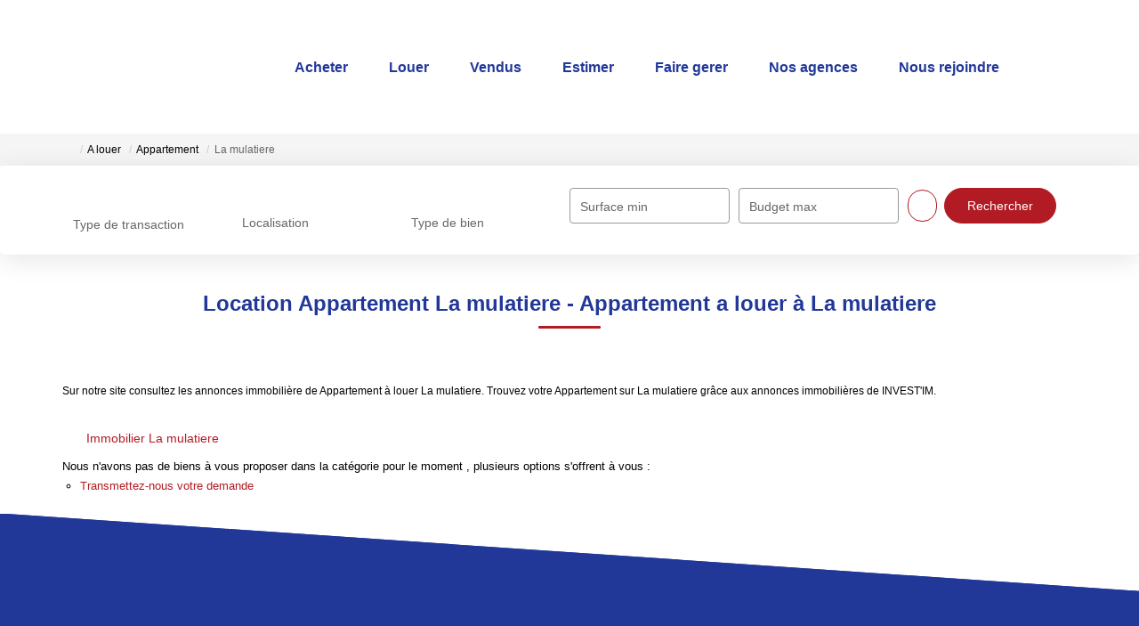

--- FILE ---
content_type: text/html; charset=UTF-8
request_url: https://www.agence-investim.com/ville_bien/La+mulatiere_1_1__Location/location-appartement-la-mulatiere.html
body_size: 2329
content:
<!DOCTYPE html>
<html lang="en">
<head>
    <meta charset="utf-8">
    <meta name="viewport" content="width=device-width, initial-scale=1">
    <title></title>
    <style>
        body {
            font-family: "Arial";
        }
    </style>
    <script type="text/javascript">
    window.awsWafCookieDomainList = [];
    window.gokuProps = {
"key":"AQIDAHjcYu/GjX+QlghicBgQ/7bFaQZ+m5FKCMDnO+vTbNg96AF//FbQrryZ41JmkvmNlf9BAAAAfjB8BgkqhkiG9w0BBwagbzBtAgEAMGgGCSqGSIb3DQEHATAeBglghkgBZQMEAS4wEQQMRCz59vp0iNhOtmjPAgEQgDu7Gi1c9x0ZvmZ0glH5OKYbw1vi7zSf8f8+tH2YEckT5Z8I7bFwfywZ77EwIeMV8YtOGqFSnv6gclaiWg==",
          "iv":"CgAHfSI6EQAABEjh",
          "context":"JE+92hmZcKfm69mI7kvFoBCsEqCwflsZevrh01vXB6t8GmDPUQLghrQTRKj38eDkDkADgLIuBFXQdAz1gUBmjCWNeHc/gFdbIhDRhZH0s7v6pUmWx5YVmt8a3XRTxCJIfRUac2qCxiqIpPUkSj1Kg63nnv4aGeQ6CINPPilJ5ThtkJuzEq3NFCnahptNQPC3dk/roolDk4dxa/IHxM61yvdt5FXp/c84x10OvbabzYVuhD1vxm9ZDEyglyrEuqVmS0CIIQPi15F7WBlZhCn34IAQvORzynncZl9vnuWa8uRaIGMD27ZYLNHog8LM/GXyrG40tfNp0k/kjDc3iLgQNKQYJwYdWYwbmjgW2oHlpQ+b3QBydVTEBsOtVYYyZ4aaxcr6uiY6T4weStFjiAsQZFRijzDqDWuSAkW/hQAxiOkGa3CM6In0EVdyRcBNoeh4gMJEZ5pBDAakKyFOjy5+z1+qTtfL+NQ2qhUYGY/EhFjfHX7zqjTV9qe4vTeOWVjbLzEX/XefCASg41U/f6PCB4eaK6hG/RTkcAQVehSF2syTTC3B3dp/0NZNYDFhUt+pCVVAV9M8RVQg7Jq3DQMTv3O8mr/YOMA4kThy911uwCEmw/8lbo/8oJLjXSJNfOG7/re9nFbkBRrdWfGrs8OggDHoYcsdQ09LPSNUYySnSmjQFda9qynwFi+OuGSiCctewvnP2hvuayi12JuwRH7/03fvx8ygXHYTKeuQaCvlmcbZ9Zym0Zsc9Jx1Ndp758H4quj35SQxlqfR8uUtlKGuYh8OhNOeFgHWRA=="
};
    </script>
    <script src="https://7813e45193b3.47e58bb0.eu-west-3.token.awswaf.com/7813e45193b3/28fa1170bc90/1cc501575660/challenge.js"></script>
</head>
<body>
    <div id="challenge-container"></div>
    <script type="text/javascript">
        AwsWafIntegration.saveReferrer();
        AwsWafIntegration.checkForceRefresh().then((forceRefresh) => {
            if (forceRefresh) {
                AwsWafIntegration.forceRefreshToken().then(() => {
                    window.location.reload(true);
                });
            } else {
                AwsWafIntegration.getToken().then(() => {
                    window.location.reload(true);
                });
            }
        });
    </script>
    <noscript>
        <h1>JavaScript is disabled</h1>
        In order to continue, we need to verify that you're not a robot.
        This requires JavaScript. Enable JavaScript and then reload the page.
    </noscript>
</body>
</html>